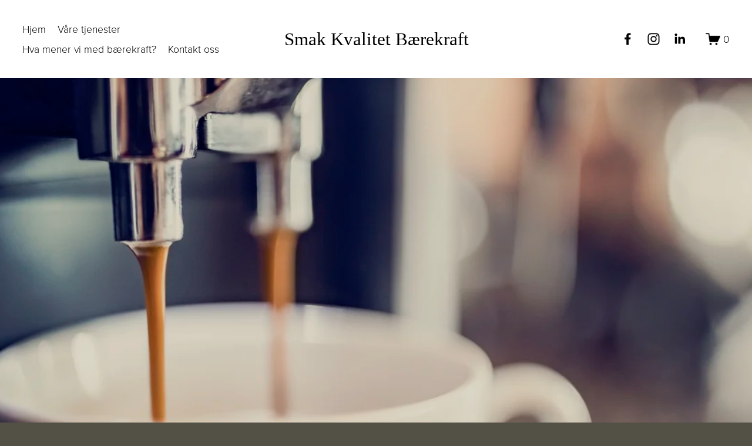

--- FILE ---
content_type: application/x-javascript
request_url: https://consentcdn.cookiebot.com/consentconfig/aba877a1-593a-440a-ab11-09d82fbe8e2f/kaffeselskap.no/configuration.js
body_size: 276
content:
CookieConsent.configuration.tags.push({id:187382327,type:"script",tagID:"",innerHash:"",outerHash:"",tagHash:"3229402192616",url:"https://consent.cookiebot.com/uc.js",resolvedUrl:"https://consent.cookiebot.com/uc.js",cat:[1]});CookieConsent.configuration.tags.push({id:187382328,type:"script",tagID:"",innerHash:"",outerHash:"",tagHash:"5354152625106",url:"https://assets.squarespace.com/universal/scripts-compressed/extract-css-runtime-3994cc37708e112c-min.no-NO.js",resolvedUrl:"https://assets.squarespace.com/universal/scripts-compressed/extract-css-runtime-3994cc37708e112c-min.no-NO.js",cat:[2]});CookieConsent.configuration.tags.push({id:187382335,type:"script",tagID:"",innerHash:"",outerHash:"",tagHash:"8732113441435",url:"https://assets.squarespace.com/universal/scripts-compressed/common-vendors-53868e2c78fe7193-min.no-NO.js",resolvedUrl:"https://assets.squarespace.com/universal/scripts-compressed/common-vendors-53868e2c78fe7193-min.no-NO.js",cat:[4]});CookieConsent.configuration.tags.push({id:187382336,type:"script",tagID:"",innerHash:"",outerHash:"",tagHash:"15880041190472",url:"https://assets.squarespace.com/universal/scripts-compressed/common-785649f30eb3579f-min.no-NO.js",resolvedUrl:"https://assets.squarespace.com/universal/scripts-compressed/common-785649f30eb3579f-min.no-NO.js",cat:[1,3]});CookieConsent.configuration.tags.push({id:187382339,type:"script",tagID:"",innerHash:"",outerHash:"",tagHash:"7906690594140",url:"https://www.googletagmanager.com/gtag/js?id=G-0HQVM906LW",resolvedUrl:"https://www.googletagmanager.com/gtag/js?id=G-0HQVM906LW",cat:[3]});CookieConsent.configuration.tags.push({id:187382351,type:"iframe",tagID:"",innerHash:"",outerHash:"",tagHash:"8835790353870",url:"https://squarespace-example.as.me/schedule.php",resolvedUrl:"https://squarespace-example.as.me/schedule.php",cat:[1,2,3]});